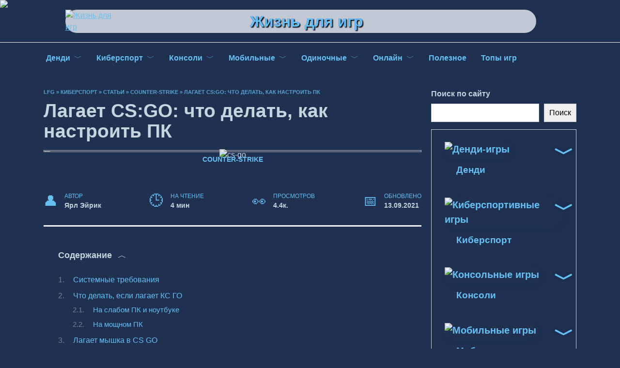

--- FILE ---
content_type: text/html; charset=UTF-8
request_url: https://lifeforgame.ru/kibersport/stati/counter-strike/lagaet.html
body_size: 21485
content:

<!doctype html>
<html lang="ru" prefix="og: http://ogp.me/ns# article: http://ogp.me/ns/article# profile: http://ogp.me/ns/profile# fb: http://ogp.me/ns/fb#">
<head>
	<meta charset="UTF-8">
	<meta name="viewport" content="width=device-width, initial-scale=1">

	<meta name='robots' content='index, follow, max-image-preview:large, max-snippet:-1, max-video-preview:-1' />
	<style>img:is([sizes="auto" i], [sizes^="auto," i]) { contain-intrinsic-size: 3000px 1500px }</style>
	<link rel='preload' as='script' href='https://lifeforgame.ru/wp-content/cache/asset-cleanup/js/body-12613d092f994a1d5c75d6f766f20c3ee4c2eb1c.js' data-wpacu-preload-js='1'>
<link rel='preload' as='script' href='https://lifeforgame.ru/wp-content/cache/asset-cleanup/js/body-e6425473fdbed163908f13ce84f4999d72a05848.js' data-wpacu-preload-js='1'>

	
	<title>Лагает КС ГО - почему и что делать, лагает мышка, настройки на ноутбуке, слабом пк, мощном пк</title>
	<meta name="description" content="Что делать, если лагает КС ГО на ноутбуке, на слабом пк, на мощном пк, на минималках. Что делать, если лагает мышка. Параметры запуска и настройка КС ГО под Widnows 10. Что делать, чтобы не лагало." />
	<link rel="canonical" href="https://lifeforgame.ru/kibersport/stati/counter-strike/lagaet.html" />
	<meta property="og:locale" content="ru_RU" />
	<meta property="og:type" content="article" />
	<meta property="og:title" content="Лагает КС ГО - почему и что делать, лагает мышка, настройки на ноутбуке, слабом пк, мощном пк" />
	<meta property="og:description" content="Что делать, если лагает КС ГО на ноутбуке, на слабом пк, на мощном пк, на минималках. Что делать, если лагает мышка. Параметры запуска и настройка КС ГО под Widnows 10. Что делать, чтобы не лагало." />
	<meta property="og:url" content="https://lifeforgame.ru/kibersport/stati/counter-strike/lagaet.html" />
	<meta property="og:site_name" content="Жизнь для игр" />
	<meta property="article:published_time" content="2018-03-16T15:26:28+00:00" />
	<meta property="article:modified_time" content="2021-09-13T08:56:37+00:00" />
	<meta property="og:image" content="https://lifeforgame.ru/wp-content/uploads/2018/03/lagaet-cs-go.jpg" />
	<meta property="og:image:width" content="740" />
	<meta property="og:image:height" content="400" />
	<meta property="og:image:type" content="image/jpeg" />
	<meta name="author" content="Ярл Эйрик" />
	<meta name="twitter:card" content="summary_large_image" />
	<meta name="twitter:label1" content="Написано автором" />
	<meta name="twitter:data1" content="Ярл Эйрик" />
	<script type="application/ld+json" class="yoast-schema-graph">{"@context":"https://schema.org","@graph":[{"@type":"Article","@id":"https://lifeforgame.ru/kibersport/stati/counter-strike/lagaet.html#article","isPartOf":{"@id":"https://lifeforgame.ru/kibersport/stati/counter-strike/lagaet.html"},"author":{"name":"Ярл Эйрик","@id":"https://lifeforgame.ru/#/schema/person/c5a7805590db5768b6c2ecc064f572e8"},"headline":"Лагает CS:GO: что делать, как настроить ПК","datePublished":"2018-03-16T15:26:28+00:00","dateModified":"2021-09-13T08:56:37+00:00","mainEntityOfPage":{"@id":"https://lifeforgame.ru/kibersport/stati/counter-strike/lagaet.html"},"wordCount":600,"commentCount":1,"publisher":{"@id":"https://lifeforgame.ru/#organization"},"image":{"@id":"https://lifeforgame.ru/kibersport/stati/counter-strike/lagaet.html#primaryimage"},"thumbnailUrl":"https://lifeforgame.ru/wp-content/uploads/2018/03/lagaet-cs-go.jpg","articleSection":["Counter-Strike"],"inLanguage":"ru-RU","potentialAction":[{"@type":"CommentAction","name":"Comment","target":["https://lifeforgame.ru/kibersport/stati/counter-strike/lagaet.html#respond"]}]},{"@type":"WebPage","@id":"https://lifeforgame.ru/kibersport/stati/counter-strike/lagaet.html","url":"https://lifeforgame.ru/kibersport/stati/counter-strike/lagaet.html","name":"Лагает КС ГО - почему и что делать, лагает мышка, настройки на ноутбуке, слабом пк, мощном пк","isPartOf":{"@id":"https://lifeforgame.ru/#website"},"primaryImageOfPage":{"@id":"https://lifeforgame.ru/kibersport/stati/counter-strike/lagaet.html#primaryimage"},"image":{"@id":"https://lifeforgame.ru/kibersport/stati/counter-strike/lagaet.html#primaryimage"},"thumbnailUrl":"https://lifeforgame.ru/wp-content/uploads/2018/03/lagaet-cs-go.jpg","datePublished":"2018-03-16T15:26:28+00:00","dateModified":"2021-09-13T08:56:37+00:00","description":"Что делать, если лагает КС ГО на ноутбуке, на слабом пк, на мощном пк, на минималках. Что делать, если лагает мышка. Параметры запуска и настройка КС ГО под Widnows 10. Что делать, чтобы не лагало.","breadcrumb":{"@id":"https://lifeforgame.ru/kibersport/stati/counter-strike/lagaet.html#breadcrumb"},"inLanguage":"ru-RU","potentialAction":[{"@type":"ReadAction","target":["https://lifeforgame.ru/kibersport/stati/counter-strike/lagaet.html"]}]},{"@type":"ImageObject","inLanguage":"ru-RU","@id":"https://lifeforgame.ru/kibersport/stati/counter-strike/lagaet.html#primaryimage","url":"https://lifeforgame.ru/wp-content/uploads/2018/03/lagaet-cs-go.jpg","contentUrl":"https://lifeforgame.ru/wp-content/uploads/2018/03/lagaet-cs-go.jpg","width":740,"height":400,"caption":"cs-go"},{"@type":"BreadcrumbList","@id":"https://lifeforgame.ru/kibersport/stati/counter-strike/lagaet.html#breadcrumb","itemListElement":[{"@type":"ListItem","position":1,"name":"LFG","item":"https://lifeforgame.ru/"},{"@type":"ListItem","position":2,"name":"Киберспорт","item":"https://lifeforgame.ru/kibersport"},{"@type":"ListItem","position":3,"name":"Статьи","item":"https://lifeforgame.ru/kibersport/stati"},{"@type":"ListItem","position":4,"name":"Counter-Strike","item":"https://lifeforgame.ru/kibersport/stati/counter-strike"},{"@type":"ListItem","position":5,"name":"Лагает CS:GO: что делать, как настроить ПК"}]},{"@type":"WebSite","@id":"https://lifeforgame.ru/#website","url":"https://lifeforgame.ru/","name":"LifeForGame – лучший игровой сайт, всё про компьютерные игры!","description":"","publisher":{"@id":"https://lifeforgame.ru/#organization"},"inLanguage":"ru-RU"},{"@type":"Organization","@id":"https://lifeforgame.ru/#organization","name":"Жизнь для игр","url":"https://lifeforgame.ru/","logo":{"@type":"ImageObject","inLanguage":"ru-RU","@id":"https://lifeforgame.ru/#/schema/logo/image/","url":"https://lifeforgame.ru/wp-content/uploads/LOGO-ver1-1.png","contentUrl":"https://lifeforgame.ru/wp-content/uploads/LOGO-ver1-1.png","width":120,"height":120,"caption":"Жизнь для игр"},"image":{"@id":"https://lifeforgame.ru/#/schema/logo/image/"}},{"@type":"Person","@id":"https://lifeforgame.ru/#/schema/person/c5a7805590db5768b6c2ecc064f572e8","name":"Ярл Эйрик"}]}</script>
	


<link rel='stylesheet' id='wpacu-combined-css-head-1' href='https://lifeforgame.ru/wp-content/cache/asset-cleanup/css/head-0f4927689ef3f703ceca70fba6a2a847c4e9ab22.css' type='text/css' media='all' />
<style id='wp-block-library-theme-inline-css' type='text/css'>
.wp-block-audio :where(figcaption){color:#555;font-size:13px;text-align:center}.is-dark-theme .wp-block-audio :where(figcaption){color:#ffffffa6}.wp-block-audio{margin:0 0 1em}.wp-block-code{border:1px solid #ccc;border-radius:4px;font-family:Menlo,Consolas,monaco,monospace;padding:.8em 1em}.wp-block-embed :where(figcaption){color:#555;font-size:13px;text-align:center}.is-dark-theme .wp-block-embed :where(figcaption){color:#ffffffa6}.wp-block-embed{margin:0 0 1em}.blocks-gallery-caption{color:#555;font-size:13px;text-align:center}.is-dark-theme .blocks-gallery-caption{color:#ffffffa6}:root :where(.wp-block-image figcaption){color:#555;font-size:13px;text-align:center}.is-dark-theme :root :where(.wp-block-image figcaption){color:#ffffffa6}.wp-block-image{margin:0 0 1em}.wp-block-pullquote{border-bottom:4px solid;border-top:4px solid;color:currentColor;margin-bottom:1.75em}.wp-block-pullquote cite,.wp-block-pullquote footer,.wp-block-pullquote__citation{color:currentColor;font-size:.8125em;font-style:normal;text-transform:uppercase}.wp-block-quote{border-left:.25em solid;margin:0 0 1.75em;padding-left:1em}.wp-block-quote cite,.wp-block-quote footer{color:currentColor;font-size:.8125em;font-style:normal;position:relative}.wp-block-quote:where(.has-text-align-right){border-left:none;border-right:.25em solid;padding-left:0;padding-right:1em}.wp-block-quote:where(.has-text-align-center){border:none;padding-left:0}.wp-block-quote.is-large,.wp-block-quote.is-style-large,.wp-block-quote:where(.is-style-plain){border:none}.wp-block-search .wp-block-search__label{font-weight:700}.wp-block-search__button{border:1px solid #ccc;padding:.375em .625em}:where(.wp-block-group.has-background){padding:1.25em 2.375em}.wp-block-separator.has-css-opacity{opacity:.4}.wp-block-separator{border:none;border-bottom:2px solid;margin-left:auto;margin-right:auto}.wp-block-separator.has-alpha-channel-opacity{opacity:1}.wp-block-separator:not(.is-style-wide):not(.is-style-dots){width:100px}.wp-block-separator.has-background:not(.is-style-dots){border-bottom:none;height:1px}.wp-block-separator.has-background:not(.is-style-wide):not(.is-style-dots){height:2px}.wp-block-table{margin:0 0 1em}.wp-block-table td,.wp-block-table th{word-break:normal}.wp-block-table :where(figcaption){color:#555;font-size:13px;text-align:center}.is-dark-theme .wp-block-table :where(figcaption){color:#ffffffa6}.wp-block-video :where(figcaption){color:#555;font-size:13px;text-align:center}.is-dark-theme .wp-block-video :where(figcaption){color:#ffffffa6}.wp-block-video{margin:0 0 1em}:root :where(.wp-block-template-part.has-background){margin-bottom:0;margin-top:0;padding:1.25em 2.375em}
</style>
<style id='classic-theme-styles-inline-css' type='text/css'>
/*! This file is auto-generated */
.wp-block-button__link{color:#fff;background-color:#32373c;border-radius:9999px;box-shadow:none;text-decoration:none;padding:calc(.667em + 2px) calc(1.333em + 2px);font-size:1.125em}.wp-block-file__button{background:#32373c;color:#fff;text-decoration:none}
</style>
<style id='global-styles-inline-css' type='text/css'>
:root{--wp--preset--aspect-ratio--square: 1;--wp--preset--aspect-ratio--4-3: 4/3;--wp--preset--aspect-ratio--3-4: 3/4;--wp--preset--aspect-ratio--3-2: 3/2;--wp--preset--aspect-ratio--2-3: 2/3;--wp--preset--aspect-ratio--16-9: 16/9;--wp--preset--aspect-ratio--9-16: 9/16;--wp--preset--color--black: #000000;--wp--preset--color--cyan-bluish-gray: #abb8c3;--wp--preset--color--white: #ffffff;--wp--preset--color--pale-pink: #f78da7;--wp--preset--color--vivid-red: #cf2e2e;--wp--preset--color--luminous-vivid-orange: #ff6900;--wp--preset--color--luminous-vivid-amber: #fcb900;--wp--preset--color--light-green-cyan: #7bdcb5;--wp--preset--color--vivid-green-cyan: #00d084;--wp--preset--color--pale-cyan-blue: #8ed1fc;--wp--preset--color--vivid-cyan-blue: #0693e3;--wp--preset--color--vivid-purple: #9b51e0;--wp--preset--gradient--vivid-cyan-blue-to-vivid-purple: linear-gradient(135deg,rgba(6,147,227,1) 0%,rgb(155,81,224) 100%);--wp--preset--gradient--light-green-cyan-to-vivid-green-cyan: linear-gradient(135deg,rgb(122,220,180) 0%,rgb(0,208,130) 100%);--wp--preset--gradient--luminous-vivid-amber-to-luminous-vivid-orange: linear-gradient(135deg,rgba(252,185,0,1) 0%,rgba(255,105,0,1) 100%);--wp--preset--gradient--luminous-vivid-orange-to-vivid-red: linear-gradient(135deg,rgba(255,105,0,1) 0%,rgb(207,46,46) 100%);--wp--preset--gradient--very-light-gray-to-cyan-bluish-gray: linear-gradient(135deg,rgb(238,238,238) 0%,rgb(169,184,195) 100%);--wp--preset--gradient--cool-to-warm-spectrum: linear-gradient(135deg,rgb(74,234,220) 0%,rgb(151,120,209) 20%,rgb(207,42,186) 40%,rgb(238,44,130) 60%,rgb(251,105,98) 80%,rgb(254,248,76) 100%);--wp--preset--gradient--blush-light-purple: linear-gradient(135deg,rgb(255,206,236) 0%,rgb(152,150,240) 100%);--wp--preset--gradient--blush-bordeaux: linear-gradient(135deg,rgb(254,205,165) 0%,rgb(254,45,45) 50%,rgb(107,0,62) 100%);--wp--preset--gradient--luminous-dusk: linear-gradient(135deg,rgb(255,203,112) 0%,rgb(199,81,192) 50%,rgb(65,88,208) 100%);--wp--preset--gradient--pale-ocean: linear-gradient(135deg,rgb(255,245,203) 0%,rgb(182,227,212) 50%,rgb(51,167,181) 100%);--wp--preset--gradient--electric-grass: linear-gradient(135deg,rgb(202,248,128) 0%,rgb(113,206,126) 100%);--wp--preset--gradient--midnight: linear-gradient(135deg,rgb(2,3,129) 0%,rgb(40,116,252) 100%);--wp--preset--font-size--small: 19.5px;--wp--preset--font-size--medium: 20px;--wp--preset--font-size--large: 36.5px;--wp--preset--font-size--x-large: 42px;--wp--preset--font-size--normal: 22px;--wp--preset--font-size--huge: 49.5px;--wp--preset--spacing--20: 0.44rem;--wp--preset--spacing--30: 0.67rem;--wp--preset--spacing--40: 1rem;--wp--preset--spacing--50: 1.5rem;--wp--preset--spacing--60: 2.25rem;--wp--preset--spacing--70: 3.38rem;--wp--preset--spacing--80: 5.06rem;--wp--preset--shadow--natural: 6px 6px 9px rgba(0, 0, 0, 0.2);--wp--preset--shadow--deep: 12px 12px 50px rgba(0, 0, 0, 0.4);--wp--preset--shadow--sharp: 6px 6px 0px rgba(0, 0, 0, 0.2);--wp--preset--shadow--outlined: 6px 6px 0px -3px rgba(255, 255, 255, 1), 6px 6px rgba(0, 0, 0, 1);--wp--preset--shadow--crisp: 6px 6px 0px rgba(0, 0, 0, 1);}:where(.is-layout-flex){gap: 0.5em;}:where(.is-layout-grid){gap: 0.5em;}body .is-layout-flex{display: flex;}.is-layout-flex{flex-wrap: wrap;align-items: center;}.is-layout-flex > :is(*, div){margin: 0;}body .is-layout-grid{display: grid;}.is-layout-grid > :is(*, div){margin: 0;}:where(.wp-block-columns.is-layout-flex){gap: 2em;}:where(.wp-block-columns.is-layout-grid){gap: 2em;}:where(.wp-block-post-template.is-layout-flex){gap: 1.25em;}:where(.wp-block-post-template.is-layout-grid){gap: 1.25em;}.has-black-color{color: var(--wp--preset--color--black) !important;}.has-cyan-bluish-gray-color{color: var(--wp--preset--color--cyan-bluish-gray) !important;}.has-white-color{color: var(--wp--preset--color--white) !important;}.has-pale-pink-color{color: var(--wp--preset--color--pale-pink) !important;}.has-vivid-red-color{color: var(--wp--preset--color--vivid-red) !important;}.has-luminous-vivid-orange-color{color: var(--wp--preset--color--luminous-vivid-orange) !important;}.has-luminous-vivid-amber-color{color: var(--wp--preset--color--luminous-vivid-amber) !important;}.has-light-green-cyan-color{color: var(--wp--preset--color--light-green-cyan) !important;}.has-vivid-green-cyan-color{color: var(--wp--preset--color--vivid-green-cyan) !important;}.has-pale-cyan-blue-color{color: var(--wp--preset--color--pale-cyan-blue) !important;}.has-vivid-cyan-blue-color{color: var(--wp--preset--color--vivid-cyan-blue) !important;}.has-vivid-purple-color{color: var(--wp--preset--color--vivid-purple) !important;}.has-black-background-color{background-color: var(--wp--preset--color--black) !important;}.has-cyan-bluish-gray-background-color{background-color: var(--wp--preset--color--cyan-bluish-gray) !important;}.has-white-background-color{background-color: var(--wp--preset--color--white) !important;}.has-pale-pink-background-color{background-color: var(--wp--preset--color--pale-pink) !important;}.has-vivid-red-background-color{background-color: var(--wp--preset--color--vivid-red) !important;}.has-luminous-vivid-orange-background-color{background-color: var(--wp--preset--color--luminous-vivid-orange) !important;}.has-luminous-vivid-amber-background-color{background-color: var(--wp--preset--color--luminous-vivid-amber) !important;}.has-light-green-cyan-background-color{background-color: var(--wp--preset--color--light-green-cyan) !important;}.has-vivid-green-cyan-background-color{background-color: var(--wp--preset--color--vivid-green-cyan) !important;}.has-pale-cyan-blue-background-color{background-color: var(--wp--preset--color--pale-cyan-blue) !important;}.has-vivid-cyan-blue-background-color{background-color: var(--wp--preset--color--vivid-cyan-blue) !important;}.has-vivid-purple-background-color{background-color: var(--wp--preset--color--vivid-purple) !important;}.has-black-border-color{border-color: var(--wp--preset--color--black) !important;}.has-cyan-bluish-gray-border-color{border-color: var(--wp--preset--color--cyan-bluish-gray) !important;}.has-white-border-color{border-color: var(--wp--preset--color--white) !important;}.has-pale-pink-border-color{border-color: var(--wp--preset--color--pale-pink) !important;}.has-vivid-red-border-color{border-color: var(--wp--preset--color--vivid-red) !important;}.has-luminous-vivid-orange-border-color{border-color: var(--wp--preset--color--luminous-vivid-orange) !important;}.has-luminous-vivid-amber-border-color{border-color: var(--wp--preset--color--luminous-vivid-amber) !important;}.has-light-green-cyan-border-color{border-color: var(--wp--preset--color--light-green-cyan) !important;}.has-vivid-green-cyan-border-color{border-color: var(--wp--preset--color--vivid-green-cyan) !important;}.has-pale-cyan-blue-border-color{border-color: var(--wp--preset--color--pale-cyan-blue) !important;}.has-vivid-cyan-blue-border-color{border-color: var(--wp--preset--color--vivid-cyan-blue) !important;}.has-vivid-purple-border-color{border-color: var(--wp--preset--color--vivid-purple) !important;}.has-vivid-cyan-blue-to-vivid-purple-gradient-background{background: var(--wp--preset--gradient--vivid-cyan-blue-to-vivid-purple) !important;}.has-light-green-cyan-to-vivid-green-cyan-gradient-background{background: var(--wp--preset--gradient--light-green-cyan-to-vivid-green-cyan) !important;}.has-luminous-vivid-amber-to-luminous-vivid-orange-gradient-background{background: var(--wp--preset--gradient--luminous-vivid-amber-to-luminous-vivid-orange) !important;}.has-luminous-vivid-orange-to-vivid-red-gradient-background{background: var(--wp--preset--gradient--luminous-vivid-orange-to-vivid-red) !important;}.has-very-light-gray-to-cyan-bluish-gray-gradient-background{background: var(--wp--preset--gradient--very-light-gray-to-cyan-bluish-gray) !important;}.has-cool-to-warm-spectrum-gradient-background{background: var(--wp--preset--gradient--cool-to-warm-spectrum) !important;}.has-blush-light-purple-gradient-background{background: var(--wp--preset--gradient--blush-light-purple) !important;}.has-blush-bordeaux-gradient-background{background: var(--wp--preset--gradient--blush-bordeaux) !important;}.has-luminous-dusk-gradient-background{background: var(--wp--preset--gradient--luminous-dusk) !important;}.has-pale-ocean-gradient-background{background: var(--wp--preset--gradient--pale-ocean) !important;}.has-electric-grass-gradient-background{background: var(--wp--preset--gradient--electric-grass) !important;}.has-midnight-gradient-background{background: var(--wp--preset--gradient--midnight) !important;}.has-small-font-size{font-size: var(--wp--preset--font-size--small) !important;}.has-medium-font-size{font-size: var(--wp--preset--font-size--medium) !important;}.has-large-font-size{font-size: var(--wp--preset--font-size--large) !important;}.has-x-large-font-size{font-size: var(--wp--preset--font-size--x-large) !important;}
:where(.wp-block-post-template.is-layout-flex){gap: 1.25em;}:where(.wp-block-post-template.is-layout-grid){gap: 1.25em;}
:where(.wp-block-columns.is-layout-flex){gap: 2em;}:where(.wp-block-columns.is-layout-grid){gap: 2em;}
:root :where(.wp-block-pullquote){font-size: 1.5em;line-height: 1.6;}
</style>
<style  type='text/css'  data-wpacu-inline-css-file='1'>
/*!/wp-content/plugins/contact-form-7/includes/css/styles.css*/.wpcf7 .screen-reader-response{position:absolute;overflow:hidden;clip:rect(1px,1px,1px,1px);clip-path:inset(50%);height:1px;width:1px;margin:-1px;padding:0;border:0;word-wrap:normal!important}.wpcf7 .hidden-fields-container{display:none}.wpcf7 form .wpcf7-response-output{margin:2em .5em 1em;padding:.2em 1em;border:2px solid #00a0d2}.wpcf7 form.init .wpcf7-response-output,.wpcf7 form.resetting .wpcf7-response-output,.wpcf7 form.submitting .wpcf7-response-output{display:none}.wpcf7 form.sent .wpcf7-response-output{border-color:#46b450}.wpcf7 form.failed .wpcf7-response-output,.wpcf7 form.aborted .wpcf7-response-output{border-color:#dc3232}.wpcf7 form.spam .wpcf7-response-output{border-color:#f56e28}.wpcf7 form.invalid .wpcf7-response-output,.wpcf7 form.unaccepted .wpcf7-response-output,.wpcf7 form.payment-required .wpcf7-response-output{border-color:#ffb900}.wpcf7-form-control-wrap{position:relative}.wpcf7-not-valid-tip{color:#dc3232;font-size:1em;font-weight:400;display:block}.use-floating-validation-tip .wpcf7-not-valid-tip{position:relative;top:-2ex;left:1em;z-index:100;border:1px solid #dc3232;background:#fff;padding:.2em .8em;width:24em}.wpcf7-list-item{display:inline-block;margin:0 0 0 1em}.wpcf7-list-item-label::before,.wpcf7-list-item-label::after{content:" "}.wpcf7-spinner{visibility:hidden;display:inline-block;background-color:#23282d;opacity:.75;width:24px;height:24px;border:none;border-radius:100%;padding:0;margin:0 24px;position:relative}form.submitting .wpcf7-spinner{visibility:visible}.wpcf7-spinner::before{content:'';position:absolute;background-color:#fbfbfc;top:4px;left:4px;width:6px;height:6px;border:none;border-radius:100%;transform-origin:8px 8px;animation-name:spin;animation-duration:1000ms;animation-timing-function:linear;animation-iteration-count:infinite}@media (prefers-reduced-motion:reduce){.wpcf7-spinner::before{animation-name:blink;animation-duration:2000ms}}@keyframes spin{from{transform:rotate(0deg)}to{transform:rotate(360deg)}}@keyframes blink{from{opacity:0}50%{opacity:1}to{opacity:0}}.wpcf7 [inert]{opacity:.5}.wpcf7 input[type="file"]{cursor:pointer}.wpcf7 input[type="file"]:disabled{cursor:default}.wpcf7 .wpcf7-submit:disabled{cursor:not-allowed}.wpcf7 input[type="url"],.wpcf7 input[type="email"],.wpcf7 input[type="tel"]{direction:ltr}.wpcf7-reflection>output{display:list-item;list-style:none}.wpcf7-reflection>output[hidden]{display:none}
</style>
<style  type='text/css' media='1' data-wpacu-inline-css-file='1'>
/*!/wp-content/plugins/ds-cf7-math-captcha/assets/css/style.css*/#dscf7_refresh_captcha{display:inline-block}
</style>



<style  type='text/css'  data-wpacu-inline-css-file='1'>
.stb-container{-webkit-box-sizing:border-box;box-sizing:border-box;display:-ms-flexbox;display:flex;overflow:hidden}.stb-container .stb-caption{-ms-flex-order:1;display:-ms-flexbox;display:flex;-ms-flex-direction:column;flex-direction:column;order:1}.stb-container .stb-caption .stb-logo{-ms-flex-align:center;-ms-flex-pack:center;-ms-flex-order:1;align-items:center;display:-ms-flexbox;display:flex;height:60px;justify-content:center;order:1;width:60px}.stb-container .stb-caption .stb-logo .stb-logo__image{height:50px;width:50px}.stb-container .stb-caption .stb-caption-content{-ms-flex-order:2;display:none;order:2}.stb-container .stb-caption .stb-tool{-ms-flex-order:3;display:none;order:3}.stb-container .stb-content{-ms-flex-order:2;order:2;width:100%}.stb-container .stb-content p:first-child{-webkit-margin-before:0;margin-block-start:0}.stb-container .stb-content p:last-child{-webkit-margin-after:0;margin-block-end:0}.stb-container.stb-image-small .stb-caption .stb-logo{height:30px;width:30px}.stb-container.stb-image-small .stb-caption .stb-logo .stb-logo__image{height:25px;width:25px}.stb-container.stb-image-none .stb-caption{display:none}.stb-container.stb-caption-box{-ms-flex-direction:column;flex-direction:column}.stb-container.stb-caption-box .stb-caption{-ms-flex-align:center;align-items:center;display:-ms-flexbox;display:flex;-ms-flex-direction:row;flex-direction:row;padding:0 3px}.stb-container.stb-caption-box .stb-caption .stb-logo{-ms-flex-align:center;-ms-flex-pack:center;-ms-flex-order:1;align-items:center;display:-ms-flexbox;display:flex;height:27px;justify-content:center;order:1;width:27px}.stb-container.stb-caption-box .stb-caption .stb-logo .stb-logo__image{height:25px;width:25px}.stb-container.stb-caption-box .stb-caption .stb-caption-content{-ms-flex-order:2;display:inherit;order:2;padding:0 3px;width:100%}.stb-container.stb-caption-box .stb-caption .stb-tool{-ms-flex-order:3;cursor:pointer;display:inherit;height:27px;justify-self:flex-end;order:3;width:27px}.stb-container.stb-caption-box .stb-content{overflow:hidden;-webkit-transition:all .3s linear;-o-transition:all .3s linear;transition:all .3s linear;width:100%;will-change:transform}.stb-container.stb-caption-box .stb-content p:first-child{-webkit-margin-before:0;margin-block-start:0}.stb-container.stb-caption-box .stb-content p:last-child{-webkit-margin-after:0;margin-block-end:0}.stb-container.stb-caption-box.stb-fixed .stb-caption .stb-tool{display:none}.stb-container.stb-caption-box.stb-collapsed .stb-content{font-size:0;line-height:unset}.stb-container.stb-caption-box.stb-collapsed .stb-content p{line-height:unset}.stb-container.stb-caption-box.stb-collapsed .stb-content img{height:0;width:0}.stb-container.stb-widget{-webkit-box-shadow:none;box-shadow:none;margin-left:0;margin-right:0}
</style>
<style id='stbCoreCSS-inline-css' type='text/css'>
.stb-container {border-radius: 5px;-webkit-box-shadow: 0px 0px 15px #555555;box-shadow: 0px 0px 15px #555555;margin: 10px 10px 10px 10px}.stb-container.stb-widget {margin-left: 0;margin-right: 0;box-shadow: none}.stb-container .stb-caption .stb-caption-content {font-size: 15px;font-family: Impact, Verdana, Helvetica, Arial, sans-serif}.stb-container .stb-caption .stb-tool {background-color: transparent;background-image: url([data-uri]);background-position: 50%;background-repeat: no-repeat}.stb-container .stb-content {padding: 10px;font-size: unset;font-family: unset;text-shadow: unset}.stb-container.stb-collapsed .stb-caption .stb-tool {background-image: url([data-uri])}.stb-container.stb-collapsed .stb-content {padding-bottom: 0;padding-top: 0}.stb-container.stb-no-caption, .stb-container.stb-no-caption.stb-ltr {direction: ltr}.stb-container.stb-no-caption:not(.stb-caption-box) .stb-content,.stb-container.stb-no-caption.stb-ltr:not(.stb-caption-box) .stb-content {padding: 10px 10px 10px 0}.stb-container.stb-no-caption.stb-rtl {direction: rtl}.stb-container.stb-no-caption.stb-rtl:not(.stb-caption-box) .stb-content {padding: 10px 0 10px 10px}
.stb-container.stb-style-alert {color: #000000;border: 1px solid #FF4F4A;background-image: -webkit-gradient(linear, left top, left bottom, color-stop(30%, #fDCBC9), color-stop(90%, #FB7D78));background-image: -o-linear-gradient(top, #fDCBC9 30%, #FB7D78 90%);background-image: linear-gradient(180deg, #fDCBC9 30%, #FB7D78 90%);}.stb-container.stb-style-alert .stb-caption {color: #FFFFFF;background-image: -webkit-gradient(linear, left top, left bottom, color-stop(30%, #1D1A1A), color-stop(90%, #504848));background-image: -o-linear-gradient(top, #1D1A1A 30%, #504848 90%);background-image: linear-gradient(180deg, #1D1A1A 30%, #504848 90%);}.stb-container.stb-style-alert.stb-no-caption:not(.stb-caption-box) .stb-caption {background-image: -webkit-gradient(linear, left top, left bottom, color-stop(30%, #fDCBC9), color-stop(90%, #FB7D78));background-image: -o-linear-gradient(top, #fDCBC9 30%, #FB7D78 90%);background-image: linear-gradient(180deg, #fDCBC9 30%, #FB7D78 90%);}.stb-container.stb-style-black {color: #FFFFFF;border: 1px solid #6E6E6E;background-image: -webkit-gradient(linear, left top, left bottom, color-stop(30%, #3B3B3B), color-stop(90%, #000000));background-image: -o-linear-gradient(top, #3B3B3B 30%, #000000 90%);background-image: linear-gradient(180deg, #3B3B3B 30%, #000000 90%);}.stb-container.stb-style-black .stb-caption {color: #FFFFFF;background-image: -webkit-gradient(linear, left top, left bottom, color-stop(30%, #4B4747), color-stop(90%, #141414));background-image: -o-linear-gradient(top, #4B4747 30%, #141414 90%);background-image: linear-gradient(180deg, #4B4747 30%, #141414 90%);}.stb-container.stb-style-black.stb-no-caption:not(.stb-caption-box) .stb-caption {background-image: -webkit-gradient(linear, left top, left bottom, color-stop(30%, #3B3B3B), color-stop(90%, #000000));background-image: -o-linear-gradient(top, #3B3B3B 30%, #000000 90%);background-image: linear-gradient(180deg, #3B3B3B 30%, #000000 90%);}.stb-container.stb-style-custom {color: #000000;border: 1px solid #F844EE;background-image: -webkit-gradient(linear, left top, left bottom, color-stop(30%, #F7CDF5), color-stop(90%, #F77DF1));background-image: -o-linear-gradient(top, #F7CDF5 30%, #F77DF1 90%);background-image: linear-gradient(180deg, #F7CDF5 30%, #F77DF1 90%);}.stb-container.stb-style-custom .stb-caption {color: #FFFFFF;background-image: -webkit-gradient(linear, left top, left bottom, color-stop(30%, #1D1A1A), color-stop(90%, #504848));background-image: -o-linear-gradient(top, #1D1A1A 30%, #504848 90%);background-image: linear-gradient(180deg, #1D1A1A 30%, #504848 90%);}.stb-container.stb-style-custom.stb-no-caption:not(.stb-caption-box) .stb-caption {background-image: -webkit-gradient(linear, left top, left bottom, color-stop(30%, #F7CDF5), color-stop(90%, #F77DF1));background-image: -o-linear-gradient(top, #F7CDF5 30%, #F77DF1 90%);background-image: linear-gradient(180deg, #F7CDF5 30%, #F77DF1 90%);}.stb-container.stb-style-download {color: #000000;border: 1px solid #65ADFE;background-image: -webkit-gradient(linear, left top, left bottom, color-stop(30%, #78C0F7), color-stop(90%, #2E7CB9));background-image: -o-linear-gradient(top, #78C0F7 30%, #2E7CB9 90%);background-image: linear-gradient(180deg, #78C0F7 30%, #2E7CB9 90%);}.stb-container.stb-style-download .stb-caption {color: #FFFFFF;background-image: -webkit-gradient(linear, left top, left bottom, color-stop(30%, #1D1A1A), color-stop(90%, #504848));background-image: -o-linear-gradient(top, #1D1A1A 30%, #504848 90%);background-image: linear-gradient(180deg, #1D1A1A 30%, #504848 90%);}.stb-container.stb-style-download.stb-no-caption:not(.stb-caption-box) .stb-caption {background-image: -webkit-gradient(linear, left top, left bottom, color-stop(30%, #78C0F7), color-stop(90%, #2E7CB9));background-image: -o-linear-gradient(top, #78C0F7 30%, #2E7CB9 90%);background-image: linear-gradient(180deg, #78C0F7 30%, #2E7CB9 90%);}.stb-container.stb-style-grey {color: #000000;border: 1px solid #BBBBBB;background-image: -webkit-gradient(linear, left top, left bottom, color-stop(30%, #E3E3E3), color-stop(90%, #ABABAB));background-image: -o-linear-gradient(top, #E3E3E3 30%, #ABABAB 90%);background-image: linear-gradient(180deg, #E3E3E3 30%, #ABABAB 90%);}.stb-container.stb-style-grey .stb-caption {color: #FFFFFF;background-image: -webkit-gradient(linear, left top, left bottom, color-stop(30%, #B5B5B5), color-stop(90%, #6E6E6E));background-image: -o-linear-gradient(top, #B5B5B5 30%, #6E6E6E 90%);background-image: linear-gradient(180deg, #B5B5B5 30%, #6E6E6E 90%);}.stb-container.stb-style-grey.stb-no-caption:not(.stb-caption-box) .stb-caption {background-image: -webkit-gradient(linear, left top, left bottom, color-stop(30%, #E3E3E3), color-stop(90%, #ABABAB));background-image: -o-linear-gradient(top, #E3E3E3 30%, #ABABAB 90%);background-image: linear-gradient(180deg, #E3E3E3 30%, #ABABAB 90%);}.stb-container.stb-style-info {color: #000000;border: 1px solid #7AD975;background-image: -webkit-gradient(linear, left top, left bottom, color-stop(30%, #A1EA94), color-stop(90%, #79B06E));background-image: -o-linear-gradient(top, #A1EA94 30%, #79B06E 90%);background-image: linear-gradient(180deg, #A1EA94 30%, #79B06E 90%);}.stb-container.stb-style-info .stb-caption {color: #FFFFFF;background-image: -webkit-gradient(linear, left top, left bottom, color-stop(30%, #1D1A1A), color-stop(90%, #504848));background-image: -o-linear-gradient(top, #1D1A1A 30%, #504848 90%);background-image: linear-gradient(180deg, #1D1A1A 30%, #504848 90%);}.stb-container.stb-style-info.stb-no-caption:not(.stb-caption-box) .stb-caption {background-image: -webkit-gradient(linear, left top, left bottom, color-stop(30%, #A1EA94), color-stop(90%, #79B06E));background-image: -o-linear-gradient(top, #A1EA94 30%, #79B06E 90%);background-image: linear-gradient(180deg, #A1EA94 30%, #79B06E 90%);}.stb-container.stb-style-warning {color: #000000;border: 1px solid #FE9A05;background-image: -webkit-gradient(linear, left top, left bottom, color-stop(30%, #F8FC91), color-stop(90%, #F0D208));background-image: -o-linear-gradient(top, #F8FC91 30%, #F0D208 90%);background-image: linear-gradient(180deg, #F8FC91 30%, #F0D208 90%);}.stb-container.stb-style-warning .stb-caption {color: #FFFFFF;background-image: -webkit-gradient(linear, left top, left bottom, color-stop(30%, #1D1A1A), color-stop(90%, #504848));background-image: -o-linear-gradient(top, #1D1A1A 30%, #504848 90%);background-image: linear-gradient(180deg, #1D1A1A 30%, #504848 90%);}.stb-container.stb-style-warning.stb-no-caption:not(.stb-caption-box) .stb-caption {background-image: -webkit-gradient(linear, left top, left bottom, color-stop(30%, #F8FC91), color-stop(90%, #F0D208));background-image: -o-linear-gradient(top, #F8FC91 30%, #F0D208 90%);background-image: linear-gradient(180deg, #F8FC91 30%, #F0D208 90%);}
</style>


<link rel="preload" href="https://lifeforgame.ru/wp-content/themes/reboot/assets/fonts/wpshop-core.ttf" as="font" crossorigin><link rel="preload" href="https://lifeforgame.ru/wp-content/uploads/2018/03/lagaet-cs-go.jpg" as="image" crossorigin>
    <style>.scrolltop:before{content:"\21d1"}body{color:#c6d4df}body{background-color:#1f3051}.entry-content a:not(.wp-block-button__link), .entry-content a:not(.wp-block-button__link):visited, .spanlink, .comment-reply-link, .pseudo-link, .widget_calendar a, .widget_recent_comments a, .child-categories ul li a{color:#66c0f4}.child-categories ul li a{border-color:#66c0f4}a:hover, a:focus, a:active, .spanlink:hover, .entry-content a:not(.wp-block-button__link):hover, .entry-content a:not(.wp-block-button__link):focus, .entry-content a:not(.wp-block-button__link):active, .top-menu ul li>span:hover, .main-navigation ul li a:hover, .main-navigation ul li span:hover, .footer-navigation ul li a:hover, .footer-navigation ul li span:hover, .comment-reply-link:hover, .pseudo-link:hover, .child-categories ul li a:hover{color:#c7d5e0}.top-menu>ul>li>a:before, .top-menu>ul>li>span:before{background:#c7d5e0}.child-categories ul li a:hover, .post-box--no-thumb a:hover{border-color:#c7d5e0}.post-box--card:hover{box-shadow: inset 0 0 0 1px #c7d5e0}.post-box--card:hover{-webkit-box-shadow: inset 0 0 0 1px #c7d5e0}@media (min-width: 768px){body.custom-background{background-attachment: fixed}}.site-header, .site-header a, .site-header .pseudo-link{color:#b8b6b4}.humburger span, .top-menu>ul>li>a:before, .top-menu>ul>li>span:before{background:#b8b6b4}.site-header{background-color:#1f3051}@media (min-width: 992px){.top-menu ul li .sub-menu{background-color:#1f3051}}.site-title, .site-title a{color:#000000}.site-description{color:#000000}@media (min-width: 768px){.site-header{background-repeat:repeat-x}}@media (min-width: 768px){.site-header{background-position:center top}}.main-navigation, .footer-navigation, .footer-navigation .removed-link, .main-navigation .removed-link, .main-navigation ul li>a, .footer-navigation ul li>a{color:#c6d4df}.main-navigation, .main-navigation ul li .sub-menu li, .main-navigation ul li.menu-item-has-children:before, .footer-navigation, .footer-navigation ul li .sub-menu li, .footer-navigation ul li.menu-item-has-children:before{background-color:#1f3051}.site-footer, .site-footer a, .site-footer .pseudo-link{color:#b8b6b4}.site-footer{background-color:#1f3051}.site-logotype{max-width:100px}</style>
		<style type="text/css" id="wp-custom-css">
			.frame-2 {display: none;}
.entry-content figcaption {
max-width: 100%;
font-size: 0.75em;
color: #fff;
text-align: center;
}
.post-card:not(.post-card--small) .post-card__category {
	padding:0;
	background:none;
	position:relative;
	font-size: .9em;
    font-weight: bold;
	}
.post-card--vertical .post-card__category, .post-card--horizontal .post-card__category {
	left:0;
	top:-8px;
		bottom:0;
}
.post-card__thumbnail {
			text-align: center;
}
.post-card__category {
	z-index: 10;
}
.cate_pic {
		z-index: 1;
	position: absolute;
	right: 0;
	width: 100%;
	margin-top: -1.5%;
}
.mainp_link {
	    text-decoration: none;
    font-size: 22px;
    font-weight: bold;
    color: white;
}
.cate2_pic {
	position: absolute;
    left: 0;
    width: 100%;
    margin-top: -4.5%;
	    height: 15%;
}
.post-card__category {
	    font-size: 22px;
    font-weight: bold;
    width: 100%;
}
.little_category {
	    position: absolute;
    margin-left: auto;
    margin-right: auto;
    width: 100%;
}
.post-card--vertical .post-card__category, .post-card--horizontal .post-card__category {
	top: 0 !important;
}
.widget-area .widget_nav_menu .menu-item-has-children {
	font-size: 20px;
    font-weight: 700;
}
.side_rand_links_one {
	margin: 5% 0 5% 0;
    text-align: center;
    box-shadow: 0 0 20px #c7d5e0;
    border-radius: 10%;
}
#sid-med-pic {
	border-radius: 10% 10% 0% 0%;
	width:100%;
}
.sid-med-text {
	font-size: 20px;
	color: #66c0f4;
	text-align: center;
	font-weight: bold;
	
}
.side_rand_links_text {
padding: 0 10% 0 10%;
    text-align: center;
    width: 100%;
    display: block;
}
.widget {
	margin-bottom: 5% !important;
}
.footer-navigation ul li.menu-item-has-children:after, .main-navigation ul li.menu-item-has-children:after {
	background: none;
    color: #66c0f4;
    margin-top: 2%;
    font-weight: 700;
    font-size: 40px;
    right: -4%;
}
.main-navigation ul li .sub-menu li {
	    font-weight: 700;
    font-size: 20px;
}		</style>
		    <link rel="icon" href="/favicon.ico" type="image/x-icon">
</head>

<body class="post-template-default single single-post postid-55 single-format-standard wp-embed-responsive sidebar-right">
<script data-wpacu-to-be-preloaded-basic='1' type='text/javascript' id='wpacu-combined-js-body-group-1' src='https://lifeforgame.ru/wp-content/cache/asset-cleanup/js/body-12613d092f994a1d5c75d6f766f20c3ee4c2eb1c.js'></script>



<div id="page" class="site">
    <a class="skip-link screen-reader-text" href="#content">Перейти к содержанию</a>

    <div class="search-screen-overlay js-search-screen-overlay"></div>
    <div class="search-screen js-search-screen">
        
<form role="search" method="get" class="search-form" action="https://lifeforgame.ru/">
    <label>
        <span class="screen-reader-text">Search for:</span>
        <input type="search" class="search-field" placeholder="Поиск…" value="" name="s">
    </label>
    <button type="submit" class="search-submit"></button>
</form>    </div>

    

<header id="masthead" style="position: relative; overflow: hidden;" class="site-header full" itemscope itemtype="http://schema.org/WPHeader">
    <img src="/wp-content/uploads/up-top.webp" style="position: absolute; top: 0; overflow: hidden; width: 100%;" decoding="async">
    <div class="site-header-inner fixed">

        <div class="humburger js-humburger"><span></span><span></span><span></span></div>

        
<div class="site-branding">

    <div class="site-logotype"><a href="https://lifeforgame.ru/"><img src="https://lifeforgame.ru/wp-content/uploads/LOGO-ver1.png" width="120" height="120" alt="Жизнь для игр"></a></div><div class="site-branding__body"><div class="site-title"><a href="https://lifeforgame.ru/">Жизнь для игр</a></div></div></div>
    </div>
</header>


    
    
    <nav id="site-navigation" class="main-navigation fixed" itemscope itemtype="http://schema.org/SiteNavigationElement">
        <div class="main-navigation-inner full">
            <div class="menu-verhnee-menyu-container"><ul id="header_menu" class="menu"><li id="menu-item-154324" class="menu-item menu-item-type-custom menu-item-object-custom menu-item-has-children menu-item-154324"><a href="https://lifeforgame.ru/dendy"><img class="up-menu-pic" src="/wp-content/menu/dendy.webp" alt="Денди-игры"> <span class="menu-text-up">Денди</span></a>
<ul class="sub-menu">
	<li id="menu-item-157659" class="menu-item menu-item-type-taxonomy menu-item-object-category menu-item-157659"><a href="https://lifeforgame.ru/dendy/top-25">Top-25</a></li>
</ul>
</li>
<li id="menu-item-533" class="menu-item menu-item-type-taxonomy menu-item-object-category current-post-ancestor menu-item-has-children menu-item-533"><a href="https://lifeforgame.ru/kibersport"><img class="up-menu-pic" src="/wp-content/menu/kiber.webp" alt="Киберспортивные игры"> <span class="menu-text-up">Киберспорт</span></a>
<ul class="sub-menu">
	<li id="menu-item-534" class="menu-item menu-item-type-taxonomy menu-item-object-category menu-item-534"><a href="https://lifeforgame.ru/kibersport/gajdy">Гайды</a></li>
	<li id="menu-item-539" class="menu-item menu-item-type-taxonomy menu-item-object-category current-post-ancestor menu-item-has-children menu-item-539"><a href="https://lifeforgame.ru/kibersport/stati">Статьи</a>
	<ul class="sub-menu">
		<li id="menu-item-540" class="menu-item menu-item-type-taxonomy menu-item-object-category current-post-ancestor current-menu-parent current-post-parent menu-item-540"><a href="https://lifeforgame.ru/kibersport/stati/counter-strike">Counter-Strike</a></li>
		<li id="menu-item-541" class="menu-item menu-item-type-taxonomy menu-item-object-category menu-item-541"><a href="https://lifeforgame.ru/kibersport/stati/dota">Dota</a></li>
		<li id="menu-item-542" class="menu-item menu-item-type-taxonomy menu-item-object-category menu-item-542"><a href="https://lifeforgame.ru/kibersport/stati/world-of-tanks">World of Tanks</a></li>
	</ul>
</li>
</ul>
</li>
<li id="menu-item-157676" class="menu-item menu-item-type-taxonomy menu-item-object-category menu-item-has-children menu-item-157676"><a href="https://lifeforgame.ru/konsoli"><img class="up-menu-pic" src="/wp-content/menu/konsol.webp" alt="Консольные игры"> <span class="menu-text-up">Консоли</span></a>
<ul class="sub-menu">
	<li id="menu-item-642" class="menu-item menu-item-type-taxonomy menu-item-object-category menu-item-642"><a href="https://lifeforgame.ru/konsoli/novosti-k">Новости</a></li>
	<li id="menu-item-646" class="menu-item menu-item-type-taxonomy menu-item-object-category menu-item-646"><a href="https://lifeforgame.ru/konsoli/obzory-k">Обзоры</a></li>
	<li id="menu-item-647" class="menu-item menu-item-type-taxonomy menu-item-object-category menu-item-647"><a href="https://lifeforgame.ru/konsoli/prohozhdeniya-k">Прохождения</a></li>
</ul>
</li>
<li id="menu-item-157677" class="menu-item menu-item-type-taxonomy menu-item-object-category menu-item-has-children menu-item-157677"><a href="https://lifeforgame.ru/mobilnye"><img class="up-menu-pic" src="/wp-content/menu/mobile.webp" alt="Мобильные игры"> <span class="menu-text-up">Мобильные</span></a>
<ul class="sub-menu">
	<li id="menu-item-623" class="menu-item menu-item-type-taxonomy menu-item-object-category menu-item-623"><a href="https://lifeforgame.ru/mobilnye/stati-m">Статьи</a></li>
</ul>
</li>
<li id="menu-item-547" class="menu-item menu-item-type-taxonomy menu-item-object-category menu-item-has-children menu-item-547"><a href="https://lifeforgame.ru/odinochnye-pk"><img class="up-menu-pic" src="/wp-content/menu/odin.webp" alt="Одиночные игры"> <span class="menu-text-up">Одиночные</span></a>
<ul class="sub-menu">
	<li id="menu-item-624" class="menu-item menu-item-type-taxonomy menu-item-object-category menu-item-624"><a href="https://lifeforgame.ru/odinochnye-pk/gajdy-odinochnye">Гайды</a></li>
	<li id="menu-item-627" class="menu-item menu-item-type-taxonomy menu-item-object-category menu-item-627"><a href="https://lifeforgame.ru/odinochnye-pk/prohozhdenia">Прохождения</a></li>
	<li id="menu-item-626" class="menu-item menu-item-type-taxonomy menu-item-object-category menu-item-626"><a href="https://lifeforgame.ru/odinochnye-pk/obzory-odinochnye">Обзоры</a></li>
	<li id="menu-item-629" class="menu-item menu-item-type-taxonomy menu-item-object-category menu-item-629"><a href="https://lifeforgame.ru/odinochnye-pk/stati-odinochnye">Статьи</a></li>
	<li id="menu-item-630" class="menu-item menu-item-type-taxonomy menu-item-object-category menu-item-630"><a href="https://lifeforgame.ru/odinochnye-pk/chity-odinochnye">Читы для ПК игр</a></li>
</ul>
</li>
<li id="menu-item-548" class="menu-item menu-item-type-taxonomy menu-item-object-category menu-item-has-children menu-item-548"><a href="https://lifeforgame.ru/online-pc"><img class="up-menu-pic" src="/wp-content/menu/online.webp" alt="Онлайн-игры"> <span class="menu-text-up">Онлайн</span></a>
<ul class="sub-menu">
	<li id="menu-item-631" class="menu-item menu-item-type-taxonomy menu-item-object-category menu-item-631"><a href="https://lifeforgame.ru/online-pc/gajdy-online">Гайды</a></li>
	<li id="menu-item-633" class="menu-item menu-item-type-taxonomy menu-item-object-category menu-item-633"><a href="https://lifeforgame.ru/online-pc/obzory-online">Обзоры</a></li>
	<li id="menu-item-634" class="menu-item menu-item-type-taxonomy menu-item-object-category menu-item-634"><a href="https://lifeforgame.ru/online-pc/prohozhdeniya-online">Прохождения</a></li>
	<li id="menu-item-635" class="menu-item menu-item-type-taxonomy menu-item-object-category menu-item-635"><a href="https://lifeforgame.ru/online-pc/statistika-online">Статистика</a></li>
	<li id="menu-item-636" class="menu-item menu-item-type-taxonomy menu-item-object-category menu-item-636"><a href="https://lifeforgame.ru/online-pc/stati-online">Статьи</a></li>
	<li id="menu-item-637" class="menu-item menu-item-type-taxonomy menu-item-object-category menu-item-637"><a href="https://lifeforgame.ru/online-pc/chity-online">Читы для онлайн игр</a></li>
</ul>
</li>
<li id="menu-item-140011" class="menu-item menu-item-type-taxonomy menu-item-object-category menu-item-140011"><a href="https://lifeforgame.ru/poleznoe"><img class="up-menu-pic" src="/wp-content/menu/dice.webp" alt="Полезное для игр"> <span class="menu-text-up">Полезное</span></a></li>
<li id="menu-item-550" class="menu-item menu-item-type-taxonomy menu-item-object-category menu-item-550"><a href="https://lifeforgame.ru/rejting"><img class="up-menu-pic" src="/wp-content/menu/rating.webp" alt="Топ-подборки игр"> <span class="menu-text-up">Топы игр</span></a></li>
</ul></div>        </div>
    </nav>

    

    <div class="mobile-menu-placeholder js-mobile-menu-placeholder"></div>
    
	
    <div id="content" class="site-content fixed">

        
        <div class="site-content-inner">
            

    
        
        <div id="primary" class="content-area" itemscope itemtype="http://schema.org/Article">
            <main id="main" class="site-main article-card">

                
<article id="post-55" class="article-post post-55 post type-post status-publish format-standard has-post-thumbnail  category-counter-strike">

    
        <div class="breadcrumb" id="breadcrumbs"><span><span><a href="https://lifeforgame.ru/">LFG</a></span> » <span><a href="https://lifeforgame.ru/kibersport">Киберспорт</a></span> » <span><a href="https://lifeforgame.ru/kibersport/stati">Статьи</a></span> » <span><a href="https://lifeforgame.ru/kibersport/stati/counter-strike">Counter-Strike</a></span> » <span class="breadcrumb_last" aria-current="page">Лагает CS:GO: что делать, как настроить ПК</span></span></div>
                                <h1 class="entry-title" itemprop="headline">Лагает CS:GO: что делать, как настроить ПК</h1>
                    
        
                    <div class="entry-image post-card post-card__thumbnail">
                <img width="740" height="400" src="https://lifeforgame.ru/wp-content/uploads/2018/03/lagaet-cs-go.jpg" class="attachment-reboot_standard size-reboot_standard wp-post-image" alt="cs-go" itemprop="image" decoding="async" fetchpriority="high" srcset="https://lifeforgame.ru/wp-content/uploads/2018/03/lagaet-cs-go.jpg 740w, https://lifeforgame.ru/wp-content/uploads/2018/03/lagaet-cs-go-300x162.jpg 300w" sizes="(max-width: 740px) 100vw, 740px" />                                    <span class="post-card__category"><a href="https://lifeforgame.ru/kibersport/stati/counter-strike" itemprop="articleSection">Counter-Strike</a></span><img class="cate2_pic" src="/wp-content/interface/war-bord.webp" decoding="async">
                            </div>

        
    
            <div class="entry-meta">
            <span class="entry-author" itemprop="author"><span class="entry-label">Автор</span> Ярл Эйрик</span>            <span class="entry-time"><span class="entry-label">На чтение</span> 4 мин</span>            <span class="entry-views"><span class="entry-label">Просмотров</span> <span class="js-views-count" data-post_id="55">4.4к.</span></span>            
            <span class="entry-date"><span class="entry-label">Обновлено</span> <time itemprop="dateModified" datetime="2021-09-13">13.09.2021</time></span>        </div>
    
    
    <div class="entry-content" itemprop="articleBody">
        <div class="table-of-contents open">
<div class="table-of-contents__header"><span class="table-of-contents__hide js-table-of-contents-hide">Содержание</span></div>
<ol class="table-of-contents__list js-table-of-contents-list">
<li class="level-1"><a href="#sistemnye-trebovaniya">Системные требования</a></li>
<li class="level-1"><a href="#chto-delat-esli-lagaet-ks-go">Что делать, если лагает КС ГО</a></li>
<li class="level-2"><a href="#na-slabom-pk-i-noutbuke">На слабом ПК и ноутбуке</a></li>
<li class="level-2"><a href="#na-moschnom-pk">На мощном ПК</a></li>
<li class="level-1"><a href="#lagaet-myshka-v-cs-go">Лагает мышка в CS GO</a></li>
<li class="level-1"><a href="#nastroyka-ks-go-pod-widnows-10">Настройка КС ГО под Widnows 10</a></li>
</ol>
</div>
<p><span id="more-55"></span></p>
<h2 id="sistemnye-trebovaniya">Системные требования</h2>
<p>Что делать если лагает в КС ГО и почему это происходит? В основном это связано с тем, что у вас не очень мощный пк. Существуют рекомендованные системные требования к игре и минимальные. И вот как они выглядят.</p>
<p><strong>Минимальные</strong><strong>.</strong></p>
<ul>
<li>CPU: 3GHz single-core Intel or AMD processor.</li>
<li>RAM: 1GB for Windows XP, 2GB for Windows Vista / Windows 7.</li>
<li>Видеокарта: DirectX 9 совместимая 256 MB видео карта, Nvidia 5000-8000 series или AMD 3000 серии.</li>
<li>Операционная система: Windows XP SP2.</li>
<li>DirectX совместимая звуковая карта.</li>
<li>6 GB дискового пространства.</li>
</ul>
<p><strong>Рекомендуемые.</strong></p>
<ul>
<li>CPU: Двух-ядерный процессор Amd или Intel.</li>
<li>RAM: 1GB для Windows XP, 2GB для Windows Vista/7.</li>
<li>Графика: DirectX 10 совместимая 512 MB видеокарта, Nvidia 400 series или AMD 5000 series.</li>
<li>Операционная система: Windows 7 64-bit.</li>
<li>DirectX совместимая звуковая карта.</li>
<li>6 GB дискового пространства.</li>
<li>Если по минимальным требованиям ваш ПК не подходит, то он у вас слабый.</li>
</ul>
<p><iframe src="https://www.youtube.com/embed/OugNE4VfTFM" width="560" height="315" frameborder="0" allowfullscreen="allowfullscreen"></iframe></p>
<h2 id="chto-delat-esli-lagaet-ks-go">Что делать, если лагает КС ГО</h2>
<h3 id="na-slabom-pk-i-noutbuke">На слабом ПК и ноутбуке</h3>
<p>Для слабых компов и ноутбуков тоже есть решение. Попробуйте закрыть все программы во время игры, которые грузят оперативку. Проверьте через процессы <strong>(Ctrl+Alt+Del)</strong> какие из них весят больше всего и закройте их.</p>
<p>Как сделать, чтобы кс го не лагала? Также есть решение для поднятия фпс. Для этого  в консоли пишем.</p>
<ul>
<li><strong> cl_disable_ragdolls 1</strong> — убирает из игры Ragdoll-физику.</li>
<li><strong>dsp_slow_cpu 1</strong> — незначительное снижения качества звука. +50 фпс гарантировано.</li>
<li><strong>mat_disable_bloom 1</strong> — отключаем bloom-эффект. Еще +50 фпс.</li>
<li><strong>r_drawparticles 0</strong> — убирает почти все анимацию — выстрелы, всплески воды и т.д.</li>
</ul>
<h3 id="na-moschnom-pk">На мощном ПК</h3>
<p>Если у вас мощный ПК, значительно превышающий системные требования для кс го, но лаги все равно присутствуют, причины могут быть следующие.</p>
<ol>
<li>Дело в программном обеспечении, может решить проблему переустановка ПО.</li>
<li>Если у вас пиратка кс го, проблема также может быть в этом.</li>
<li>Может помочь переустановка драйверов на видеокарту.</li>
<li>Если ваш ПК позволяет играть на максималках, то нужно включить настройки на максимум. Это может помочь, так как на минималках КС активирует совместимость со старыми процессами (это делается для поддержания слабых ПК).</li>
<li>Ну и может решить проблему очистка диска, дефрагментация, и прочий чистящий софт.</li>
</ol>
<p><iframe src="https://www.youtube.com/embed/hOJwtAvNNZs" width="560" height="315" frameborder="0" allowfullscreen="allowfullscreen"></iframe></p>
<h2 id="lagaet-myshka-v-cs-go">Лагает мышка в CS GO</h2>
<p>Лагает мышка в кс го +что делать? Это может быть связано с тем что настройки вашей винды и игры конфликтуют. Есть консольная команда, которая позволяет игнорировать настройки винды, пропишите в консоли следующее.</p>
<ul>
<li><strong>m_rawinput 1.</strong></li>
</ul>
<h2 id="nastroyka-ks-go-pod-widnows-10">Настройка КС ГО под Widnows 10</h2>
<p>Если лагает кс го на windows 10, то для Widnows 10 есть несколько рекомендаций настроек, повышающих работоспособность системы под игру и в целом, оптимизирующих процесс.</p>
<p><strong>Идем в панель управления и там оптимизируем следующее.</strong></p>
<ol>
<li>Открываем дополнительные параметры, они находятся в свойствах системы.</li>
<li>Далее открываем раздел Быстродействие и жмем Параметры.</li>
<li>Жмем на пункт Обеспечить наилучшее быстродействие, жмем ОК.</li>
<li>Возвращаемся в свойства системы и переходим во вкладку защита системы.</li>
<li>Нам нужно выбрать диск с защитой (левый щелчок мыши), кликаем Настроитьв подменю Настройка параметров восстановления.</li>
<li>В диалоговом окне Защита системы для Локальный диск (С:)выбираем пункт Отключить защиту системы, после чего жмем ОК.</li>
</ol>
<p><a href="https://lifeforgame.ru/kibersport/stati/counter-strike/parametry-zapuska-2.html">Подробнее о параметрах запуска</a>, читайте у нас на сайте.</p>
<p><span itemprop="image" itemscope itemtype="https://schema.org/ImageObject"><img itemprop="url image" loading="lazy" decoding="async" class="aligncenter wp-image-279" src="https://lifeforgame.ru/wp-content/uploads/2018/03/1495109424_image-12150549.jpg" alt="lagaet-cs-go" width="556" height="541" srcset="https://lifeforgame.ru/wp-content/uploads/2018/03/1495109424_image-12150549.jpg 800w, https://lifeforgame.ru/wp-content/uploads/2018/03/1495109424_image-12150549-300x292.jpg 300w, https://lifeforgame.ru/wp-content/uploads/2018/03/1495109424_image-12150549-768x748.jpg 768w" sizes="auto, (max-width: 556px) 100vw, 556px" /><meta itemprop="width" content="556"><meta itemprop="height" content="541"></span></p>
<p><strong>Отключаем все ненужные фоновые процессы, сделать это можно по следующему алгоритму.</strong></p>
<ol>
<li>Идем в поиск программ , нажав комбинацию клавиш <strong>Win + R.</strong></li>
<li>Прописываем <strong>msconfig</strong>, жмем ОК.</li>
<li>Открываем вкладку <strong>Службы</strong>.</li>
<li>Ставим галку <strong>Не отображать службы Майкрософт.</strong></li>
<li>Снимайте галки с процессов, не влияющих на GPU, мыши и антивирусному ПО(если есть).Совет: Минимально необходимые программы для фона &#8212; ESET,NVIDIA и STEAM.</li>
<li>Щелкаем вкладку <strong>Автозагрузка </strong> жмем <strong>Открыть диспетчер задач.</strong></li>
<li>Открываем <strong>Автозагрузка</strong>и <strong>Отключаем</strong> программы, не влияющие на GPU.<br />
<strong>Совет: </strong>Минимально необходимые программы для фона <strong>Realtek</strong> &#8212; звук и <strong>ESET</strong>&#8212; антивирус.</li>
</ol>
    </div>

</article>






    <div class="rating-box">
        <div class="rating-box__header">Оцените статью</div>
		<div class="wp-star-rating js-star-rating star-rating--score-4" data-post-id="55" data-rating-count="21" data-rating-sum="103" data-rating-value="4"><span class="star-rating-item js-star-rating-item" data-score="1"><svg aria-hidden="true" role="img" xmlns="http://www.w3.org/2000/svg" viewBox="0 0 576 512" class="i-ico"><path fill="currentColor" d="M259.3 17.8L194 150.2 47.9 171.5c-26.2 3.8-36.7 36.1-17.7 54.6l105.7 103-25 145.5c-4.5 26.3 23.2 46 46.4 33.7L288 439.6l130.7 68.7c23.2 12.2 50.9-7.4 46.4-33.7l-25-145.5 105.7-103c19-18.5 8.5-50.8-17.7-54.6L382 150.2 316.7 17.8c-11.7-23.6-45.6-23.9-57.4 0z" class="ico-star"></path></svg></span><span class="star-rating-item js-star-rating-item" data-score="2"><svg aria-hidden="true" role="img" xmlns="http://www.w3.org/2000/svg" viewBox="0 0 576 512" class="i-ico"><path fill="currentColor" d="M259.3 17.8L194 150.2 47.9 171.5c-26.2 3.8-36.7 36.1-17.7 54.6l105.7 103-25 145.5c-4.5 26.3 23.2 46 46.4 33.7L288 439.6l130.7 68.7c23.2 12.2 50.9-7.4 46.4-33.7l-25-145.5 105.7-103c19-18.5 8.5-50.8-17.7-54.6L382 150.2 316.7 17.8c-11.7-23.6-45.6-23.9-57.4 0z" class="ico-star"></path></svg></span><span class="star-rating-item js-star-rating-item" data-score="3"><svg aria-hidden="true" role="img" xmlns="http://www.w3.org/2000/svg" viewBox="0 0 576 512" class="i-ico"><path fill="currentColor" d="M259.3 17.8L194 150.2 47.9 171.5c-26.2 3.8-36.7 36.1-17.7 54.6l105.7 103-25 145.5c-4.5 26.3 23.2 46 46.4 33.7L288 439.6l130.7 68.7c23.2 12.2 50.9-7.4 46.4-33.7l-25-145.5 105.7-103c19-18.5 8.5-50.8-17.7-54.6L382 150.2 316.7 17.8c-11.7-23.6-45.6-23.9-57.4 0z" class="ico-star"></path></svg></span><span class="star-rating-item js-star-rating-item" data-score="4"><svg aria-hidden="true" role="img" xmlns="http://www.w3.org/2000/svg" viewBox="0 0 576 512" class="i-ico"><path fill="currentColor" d="M259.3 17.8L194 150.2 47.9 171.5c-26.2 3.8-36.7 36.1-17.7 54.6l105.7 103-25 145.5c-4.5 26.3 23.2 46 46.4 33.7L288 439.6l130.7 68.7c23.2 12.2 50.9-7.4 46.4-33.7l-25-145.5 105.7-103c19-18.5 8.5-50.8-17.7-54.6L382 150.2 316.7 17.8c-11.7-23.6-45.6-23.9-57.4 0z" class="ico-star"></path></svg></span><span class="star-rating-item js-star-rating-item" data-score="5"><svg aria-hidden="true" role="img" xmlns="http://www.w3.org/2000/svg" viewBox="0 0 576 512" class="i-ico"><path fill="currentColor" d="M259.3 17.8L194 150.2 47.9 171.5c-26.2 3.8-36.7 36.1-17.7 54.6l105.7 103-25 145.5c-4.5 26.3 23.2 46 46.4 33.7L288 439.6l130.7 68.7c23.2 12.2 50.9-7.4 46.4-33.7l-25-145.5 105.7-103c19-18.5 8.5-50.8-17.7-54.6L382 150.2 316.7 17.8c-11.7-23.6-45.6-23.9-57.4 0z" class="ico-star"></path></svg></span></div><div class="star-rating-text"><em>( <strong>21</strong> оценка, среднее <strong>4</strong> из <strong>5</strong> )</em></div>    </div>


    <div class="entry-social">
		
        		<div class="social-buttons"><span class="social-button social-button--vkontakte" data-social="vkontakte" data-image="https://lifeforgame.ru/wp-content/uploads/2018/03/lagaet-cs-go-150x150.jpg"></span><span class="social-button social-button--facebook" data-social="facebook"></span><span class="social-button social-button--telegram" data-social="telegram"></span><span class="social-button social-button--odnoklassniki" data-social="odnoklassniki"></span><span class="social-button social-button--twitter" data-social="twitter"></span><span class="social-button social-button--sms" data-social="sms"></span><span class="social-button social-button--whatsapp" data-social="whatsapp"></span></div>            </div>





<meta itemscope itemprop="mainEntityOfPage" itemType="https://schema.org/WebPage" itemid="https://lifeforgame.ru/kibersport/stati/counter-strike/lagaet.html" content="Лагает CS:GO: что делать, как настроить ПК">
    <meta itemprop="datePublished" content="2018-03-16T18:26:28+03:00">
<div itemprop="publisher" itemscope itemtype="https://schema.org/Organization" style="display: none;"><div itemprop="logo" itemscope itemtype="https://schema.org/ImageObject"><img itemprop="url image" src="https://lifeforgame.ru/wp-content/uploads/LOGO-ver1.png" alt="Жизнь для игр"></div><meta itemprop="name" content="Жизнь для игр"><meta itemprop="telephone" content="Жизнь для игр"><meta itemprop="address" content="https://lifeforgame.ru"></div>
<div id="comments" class="comments-area">

    	<div id="respond" class="comment-respond">
		<div id="reply-title" class="comment-reply-title">Добавить комментарий <small><a rel="nofollow" id="cancel-comment-reply-link" href="/kibersport/stati/counter-strike/lagaet.html#respond" style="display:none;">Отменить ответ</a></small></div><form action="https://lifeforgame.ru/wp-comments-post.php" method="post" id="commentform" class="comment-form" novalidate><p class="comment-form-author"><label class="screen-reader-text" for="author">Имя <span class="required">*</span></label> <input id="author" name="author" type="text" value="" size="30" maxlength="245"  required='required' placeholder="Имя" /></p>
<p class="comment-form-email"><label class="screen-reader-text" for="email">Email <span class="required">*</span></label> <input id="email" name="email" type="email" value="" size="30" maxlength="100"  required='required' placeholder="Email" /></p>
<p class="comment-form-url"><label class="screen-reader-text" for="url">Сайт</label> <input id="url" name="url" type="url" value="" size="30" maxlength="200" placeholder="Сайт" /></p>
<p class="comment-form-comment"><label class="screen-reader-text" for="comment">Комментарий</label> <textarea autocomplete="new-password"  id="f96922b410"  name="f96922b410"   cols="45" rows="8" maxlength="65525" required="required" placeholder="Комментарий" ></textarea><textarea id="comment" aria-label="hp-comment" aria-hidden="true" name="comment" autocomplete="new-password" style="padding:0 !important;clip:rect(1px, 1px, 1px, 1px) !important;position:absolute !important;white-space:nowrap !important;height:1px !important;width:1px !important;overflow:hidden !important;" tabindex="-1"></textarea><script data-noptimize>document.getElementById("comment").setAttribute( "id", "a92933c61f3caa13e0ef18efac41208e" );document.getElementById("f96922b410").setAttribute( "id", "comment" );</script></p><p class="comment-form-cookies-consent"><input id="wp-comment-cookies-consent" name="wp-comment-cookies-consent" type="checkbox" value="yes" /> <label for="wp-comment-cookies-consent">Сохранить моё имя, email и адрес сайта в этом браузере для последующих моих комментариев.</label></p>
<p class="aiowps-captcha hide-when-displaying-tfa-input"><label for="aiowps-captcha-answer-69761176ab717">Пожалуйста, введите ответ цифрами:</label><div class="aiowps-captcha-equation hide-when-displaying-tfa-input"><strong>семнадцать &#43; 16 = <input type="hidden" name="aiowps-captcha-string-info" class="aiowps-captcha-string-info" value="lcnvzxk2v8" /><input type="hidden" name="aiowps-captcha-temp-string" class="aiowps-captcha-temp-string" value="1769345398" /><input type="text" size="2" id="aiowps-captcha-answer-69761176ab717" class="aiowps-captcha-answer" name="aiowps-captcha-answer" value="" autocomplete="off" /></strong></div></p><p class="form-submit"><input name="submit" type="submit" id="submit" class="submit" value="Отправить комментарий" /> <input type='hidden' name='comment_post_ID' value='55' id='comment_post_ID' />
<input type='hidden' name='comment_parent' id='comment_parent' value='0' />
</p> <p class="comment-form-aios-antibot-keys"><input type="hidden" name="6kcdq4na" value="93zicuk278ix" ><input type="hidden" name="mgr7uqfb" value="kexvqcg6jych" ><input type="hidden" name="aios_antibot_keys_expiry" id="aios_antibot_keys_expiry" value="1769472000"></p></form>	</div>
	

    
        
        <ol class="comment-list">
                
<li class="comment even thread-even depth-1" id="li-comment-7" itemprop="comment" itemscope itemtype="http://schema.org/Comment">
    <div class="comment-body" id="comment-7">
        <div class="comment-avatar">
		            </div>
        <div class="comment-meta">
            <cite class="comment-author" itemprop="creator">Виталик</cite>
            
                            <time class="comment-time" itemprop="datePublished" datetime="2018-05-28">
                    28.05.2018                    в 16:57                </time>
                    </div>

        <div class="comment-content" itemprop="text">
            <p>Изи!</p>
        </div>

        <div class="reply">
            <span  class="comment-reply-link" data-href="#comment-7" data-commentid="7" data-postid="55" data-belowelement="comment-7" data-respondelement="respond" data-replyto="Комментарий к записи Виталик" aria-label="Комментарий к записи Виталик">Ответить</span>        </div>
    </div>

    </li>
        </ol>

        
</div>

            </main>
        </div>

        
<aside id="secondary" class="widget-area" itemscope itemtype="http://schema.org/WPSideBar">
    <div class="sticky-sidebar js-sticky-sidebar">

        
        <div id="block-14" class="widget widget_block widget_search"><form role="search" method="get" action="https://lifeforgame.ru/" class="wp-block-search__button-outside wp-block-search__text-button wp-block-search"    ><label class="wp-block-search__label" for="wp-block-search__input-1" >Поиск по сайту</label><div class="wp-block-search__inside-wrapper " ><input class="wp-block-search__input" id="wp-block-search__input-1" placeholder="" value="" type="search" name="s" required /><button aria-label="Поиск" class="wp-block-search__button wp-element-button" type="submit" >Поиск</button></div></form></div><div id="nav_menu-3" class="widget widget_nav_menu"><div class="menu-menyu-sprava-container"><ul id="menu-menyu-sprava" class="menu"><li id="menu-item-154726" class="menu-item menu-item-type-taxonomy menu-item-object-category menu-item-has-children menu-item-154726"><a href="https://lifeforgame.ru/dendy"><img class="menu-pic" src="/wp-content/menu/dendy.webp" alt="Денди-игры"> <span class="menu-text">Денди</span></a>
<ul class="sub-menu">
	<li id="menu-item-154755" class="menu-item menu-item-type-taxonomy menu-item-object-category menu-item-154755"><a href="https://lifeforgame.ru/dendy/kazualnye">Казуальные</a></li>
	<li id="menu-item-154756" class="menu-item menu-item-type-taxonomy menu-item-object-category menu-item-154756"><a href="https://lifeforgame.ru/dendy/logicheskie">Логические</a></li>
	<li id="menu-item-154757" class="menu-item menu-item-type-taxonomy menu-item-object-category menu-item-154757"><a href="https://lifeforgame.ru/dendy/nastolnye">Настольные</a></li>
	<li id="menu-item-154758" class="menu-item menu-item-type-taxonomy menu-item-object-category menu-item-154758"><a href="https://lifeforgame.ru/dendy/platformery">Платформеры</a></li>
	<li id="menu-item-154759" class="menu-item menu-item-type-taxonomy menu-item-object-category menu-item-154759"><a href="https://lifeforgame.ru/dendy/rolevye">Ролевые</a></li>
	<li id="menu-item-154760" class="menu-item menu-item-type-taxonomy menu-item-object-category menu-item-154760"><a href="https://lifeforgame.ru/dendy/sborniki">Сборники</a></li>
	<li id="menu-item-154761" class="menu-item menu-item-type-taxonomy menu-item-object-category menu-item-154761"><a href="https://lifeforgame.ru/dendy/simulyatory">Симуляторы</a></li>
	<li id="menu-item-154762" class="menu-item menu-item-type-taxonomy menu-item-object-category menu-item-154762"><a href="https://lifeforgame.ru/dendy/soft">Софт</a></li>
	<li id="menu-item-154763" class="menu-item menu-item-type-taxonomy menu-item-object-category menu-item-154763"><a href="https://lifeforgame.ru/dendy/strategii">Стратегии</a></li>
	<li id="menu-item-154764" class="menu-item menu-item-type-taxonomy menu-item-object-category menu-item-154764"><a href="https://lifeforgame.ru/dendy/eksheny">Экшены</a></li>
</ul>
</li>
<li id="menu-item-154727" class="menu-item menu-item-type-taxonomy menu-item-object-category current-post-ancestor menu-item-has-children menu-item-154727"><a href="https://lifeforgame.ru/kibersport"><img class="menu-pic" src="/wp-content/menu/kiber.webp" alt="Киберспортивные игры"> <span class="menu-text">Киберспорт</span></a>
<ul class="sub-menu">
	<li id="menu-item-154737" class="menu-item menu-item-type-taxonomy menu-item-object-category menu-item-154737"><a href="https://lifeforgame.ru/kibersport/novosti">Новости</a></li>
	<li id="menu-item-154733" class="menu-item menu-item-type-taxonomy menu-item-object-category menu-item-154733"><a href="https://lifeforgame.ru/kibersport/gajdy">Гайды</a></li>
	<li id="menu-item-154734" class="menu-item menu-item-type-taxonomy menu-item-object-category current-post-ancestor menu-item-154734"><a href="https://lifeforgame.ru/kibersport/stati">Статьи</a></li>
</ul>
</li>
<li id="menu-item-154728" class="menu-item menu-item-type-taxonomy menu-item-object-category menu-item-has-children menu-item-154728"><a href="https://lifeforgame.ru/konsoli"><img class="menu-pic" src="/wp-content/menu/konsol.webp" alt="Консольные игры"> <span class="menu-text">Консоли</span></a>
<ul class="sub-menu">
	<li id="menu-item-154738" class="menu-item menu-item-type-taxonomy menu-item-object-category menu-item-154738"><a href="https://lifeforgame.ru/konsoli/novosti-k">Новости</a></li>
	<li id="menu-item-154735" class="menu-item menu-item-type-taxonomy menu-item-object-category menu-item-154735"><a href="https://lifeforgame.ru/konsoli/obzory-k">Обзоры</a></li>
	<li id="menu-item-154736" class="menu-item menu-item-type-taxonomy menu-item-object-category menu-item-154736"><a href="https://lifeforgame.ru/konsoli/prohozhdeniya-k">Прохождения</a></li>
</ul>
</li>
<li id="menu-item-154729" class="menu-item menu-item-type-taxonomy menu-item-object-category menu-item-has-children menu-item-154729"><a href="https://lifeforgame.ru/mobilnye"><img class="menu-pic" src="/wp-content/menu/mobile.webp" alt="Мобильные игры"> <span class="menu-text">Мобильные</span></a>
<ul class="sub-menu">
	<li id="menu-item-154742" class="menu-item menu-item-type-taxonomy menu-item-object-category menu-item-154742"><a href="https://lifeforgame.ru/mobilnye/stati-m">Статьи</a></li>
</ul>
</li>
<li id="menu-item-154743" class="menu-item menu-item-type-taxonomy menu-item-object-category menu-item-has-children menu-item-154743"><a href="https://lifeforgame.ru/odinochnye-pk"><img class="menu-pic" src="/wp-content/menu/odin.webp" alt="Одиночные игры"> <span class="menu-text">Одиночные</span></a>
<ul class="sub-menu">
	<li id="menu-item-154739" class="menu-item menu-item-type-taxonomy menu-item-object-category menu-item-154739"><a href="https://lifeforgame.ru/odinochnye-pk/novosti-odinochnye">Новости</a></li>
	<li id="menu-item-154745" class="menu-item menu-item-type-taxonomy menu-item-object-category menu-item-154745"><a href="https://lifeforgame.ru/odinochnye-pk/gajdy-odinochnye">Гайды</a></li>
	<li id="menu-item-154746" class="menu-item menu-item-type-taxonomy menu-item-object-category menu-item-154746"><a href="https://lifeforgame.ru/odinochnye-pk/obzory-odinochnye">Обзоры</a></li>
	<li id="menu-item-154747" class="menu-item menu-item-type-taxonomy menu-item-object-category menu-item-154747"><a href="https://lifeforgame.ru/odinochnye-pk/prohozhdenia">Прохождения</a></li>
	<li id="menu-item-154748" class="menu-item menu-item-type-taxonomy menu-item-object-category menu-item-154748"><a href="https://lifeforgame.ru/odinochnye-pk/stati-odinochnye">Статьи</a></li>
	<li id="menu-item-154749" class="menu-item menu-item-type-taxonomy menu-item-object-category menu-item-154749"><a href="https://lifeforgame.ru/odinochnye-pk/chity-odinochnye">Читы</a></li>
</ul>
</li>
<li id="menu-item-154744" class="menu-item menu-item-type-taxonomy menu-item-object-category menu-item-has-children menu-item-154744"><a href="https://lifeforgame.ru/online-pc"><img class="menu-pic" src="/wp-content/menu/online.webp" alt="Онлайн-игры"> <span class="menu-text">Онлайн</span></a>
<ul class="sub-menu">
	<li id="menu-item-154740" class="menu-item menu-item-type-taxonomy menu-item-object-category menu-item-154740"><a href="https://lifeforgame.ru/online-pc/novosti-online">Новости</a></li>
	<li id="menu-item-154750" class="menu-item menu-item-type-taxonomy menu-item-object-category menu-item-154750"><a href="https://lifeforgame.ru/online-pc/gajdy-online">Гайды</a></li>
	<li id="menu-item-154751" class="menu-item menu-item-type-taxonomy menu-item-object-category menu-item-154751"><a href="https://lifeforgame.ru/online-pc/obzory-online">Обзоры</a></li>
	<li id="menu-item-154752" class="menu-item menu-item-type-taxonomy menu-item-object-category menu-item-154752"><a href="https://lifeforgame.ru/online-pc/prohozhdeniya-online">Прохождения</a></li>
	<li id="menu-item-154753" class="menu-item menu-item-type-taxonomy menu-item-object-category menu-item-154753"><a href="https://lifeforgame.ru/online-pc/stati-online">Статьи</a></li>
	<li id="menu-item-154754" class="menu-item menu-item-type-taxonomy menu-item-object-category menu-item-154754"><a href="https://lifeforgame.ru/online-pc/chity-online">Читы</a></li>
</ul>
</li>
<li id="menu-item-154730" class="menu-item menu-item-type-post_type menu-item-object-page menu-item-154730"><a href="https://lifeforgame.ru/kvest-kibersport">Текстовый квест</a></li>
<li id="menu-item-154732" class="menu-item menu-item-type-post_type menu-item-object-page menu-item-154732"><a href="https://lifeforgame.ru/sportivnyj-tip-lichnosti-test-prover-sebya">RPG &#8212; тест</a></li>
</ul></div></div><div id="block-10" class="widget widget_block">
<div class="wp-block-group"><div class="wp-block-group__inner-container is-layout-flow wp-block-group-is-layout-flow">
<div class="wp-block-group"><div class="wp-block-group__inner-container is-layout-flow wp-block-group-is-layout-flow"></div></div>
</div></div>
</div><div id="block-16" class="widget widget_block"><div class="sid-med-text">Случайные статьи:</div>
<div class="side_random_posts"><div class="side_rand_links"><div class="side_rand_links_one"><a class="side_ran_link" href="https://lifeforgame.ru/kibersport/stati/counter-strike/povysheniya-fps-v-ks.html"><img decoding="async" id="sid-med-pic" class="post-card__medium" src="https://lifeforgame.ru/wp-content/uploads/2018/07/maxresdefault-41-300x169.jpg"><span class="side_rand_links_text">Основные способы повышения фпс в игре Counter-Strike</span></a></div><div class="side_rand_links_one"><a class="side_ran_link" href="https://lifeforgame.ru/kibersport/stati/counter-strike/klany.html"><img decoding="async" id="sid-med-pic" class="post-card__medium" src="https://lifeforgame.ru/wp-content/uploads/2018/03/klancsgo-300x171.jpg"><span class="side_rand_links_text">Кланы в CS:GO: как создать, присвоить тег и придумать название</span></a></div><div class="side_rand_links_one"><a class="side_ran_link" href="https://lifeforgame.ru/kibersport/stati/counter-strike/kak-vydat-oruzhie.html"><img decoding="async" id="sid-med-pic" class="post-card__medium" src="https://lifeforgame.ru/wp-content/uploads/vidat-oryzhie-cs-go-300x169.webp"><span class="side_rand_links_text">Как выдать оружие в CS:GO через консольные команды?</span></a></div></div></div></div>
        
    </div>
</aside>

    
    <div id="related-posts" class="related-posts fixed"><div class="related-posts__header">Вам также может понравиться</div><div class="post-cards post-cards--vertical">
<div class="post-card post-card--related">
    <div class="post-card__thumbnail"><a href="https://lifeforgame.ru/kibersport/stati/counter-strike/counter-strike-1-6-vozvrashhenie-k-istokam.html"><img width="335" height="220" src="https://lifeforgame.ru/wp-content/uploads/cs16-pictures-1-335x220.webp" class="attachment-reboot_small size-reboot_small wp-post-image" alt="" decoding="async" loading="lazy" /></a></div><div class="post-card__title"><a href="https://lifeforgame.ru/kibersport/stati/counter-strike/counter-strike-1-6-vozvrashhenie-k-istokam.html">Counter-Strike 1.6: Возвращение к истокам и золотому веку киберспорта</a></div><div class="post-card__description">Counter-Strike 1.6 &#8212; это не просто компьютерная</div><div class="post-card__meta"><span class="post-card__comments">0</span><span class="post-card__views">2.4к.</span></div>
</div>

<div class="post-card post-card--related">
    <div class="post-card__thumbnail"><a href="https://lifeforgame.ru/kibersport/stati/counter-strike/counter-strike-1-6.html"><img width="335" height="220" src="https://lifeforgame.ru/wp-content/uploads/cs-16-story-1-335x220.webp" class="attachment-reboot_small size-reboot_small wp-post-image" alt="" decoding="async" loading="lazy" /></a></div><div class="post-card__title"><a href="https://lifeforgame.ru/kibersport/stati/counter-strike/counter-strike-1-6.html">Легендарная игра Counter-Strike 1.6 &#8212; история, особенности и влияние на мир киберспорта</a></div><div class="post-card__description">Counter-Strike 1.6 – легендарная многопользовательская</div><div class="post-card__meta"><span class="post-card__comments">0</span><span class="post-card__views">1.8к.</span></div>
</div>

<div class="post-card post-card--related">
    <div class="post-card__thumbnail"><a href="https://lifeforgame.ru/kibersport/stati/counter-strike/chity-konsolnye-komandy.html"><img width="335" height="220" src="https://lifeforgame.ru/wp-content/uploads/chity-cs-go-335x220.webp" class="attachment-reboot_small size-reboot_small wp-post-image" alt="" decoding="async" loading="lazy" /></a></div><div class="post-card__title"><a href="https://lifeforgame.ru/kibersport/stati/counter-strike/chity-konsolnye-komandy.html">CS:GO: полный список читов (консольных команд) 23 группы</a></div><div class="post-card__description">CS:GO (Counter-Strike: Global Offensive) &#8212;</div><div class="post-card__meta"><span class="post-card__comments">0</span><span class="post-card__views">2.3к.</span></div>
</div>

<div class="post-card post-card--related">
    <div class="post-card__thumbnail"><a href="https://lifeforgame.ru/kibersport/stati/counter-strike/wallhack.html"><img width="335" height="220" src="https://lifeforgame.ru/wp-content/uploads/cs-go-wh-335x220.webp" class="attachment-reboot_small size-reboot_small wp-post-image" alt="wallhack в cs go" decoding="async" loading="lazy" /></a></div><div class="post-card__title"><a href="https://lifeforgame.ru/kibersport/stati/counter-strike/wallhack.html">Как включить ВХ в CS:GO через консоль?</a></div><div class="post-card__description">Wallhack &#8212; это мощный инструмент, который предоставляет</div><div class="post-card__meta"><span class="post-card__comments">0</span><span class="post-card__views">1.9к.</span></div>
</div>
</div></div>

</div>


</div>





<div class="site-footer-container ">

    

    <footer id="colophon" class="site-footer site-footer--style-gray full">
        <div class="site-footer-inner fixed">

            
            
<div class="footer-bottom">
    <div class="footer-info">
        <div class="fir-foot">Copyright © 2017 - 2026 «<a href="https://lifeforgame.ru/">Жизнь для игр</a>»</div>
<div class="sec-foot"><a href="/politika-konfidentsialnosti">Политика конфиденциальности</a><br>
<a href="/svyazatsya-s-vladeltsami">Обратная связь</a><br>
<a href="/polzovatelskoe-soglashenie">Пользовательское соглашение</a></div>    </div>

    <div class="footer-counters"><script async type="text/javascript" > (function(m,e,t,r,i,k,a){m[i]=m[i]||function(){(m[i].a=m[i].a||[]).push(arguments)}; m[i].l=1*new Date(); for (var j = 0; j < document.scripts.length; j++) {if (document.scripts[j].src === r) { return; }} k=e.createElement(t),a=e.getElementsByTagName(t)[0],k.async=1,k.src=r,a.parentNode.insertBefore(k,a)}) (window, document, "script", "https://mc.yandex.ru/metrika/tag.js", "ym"); ym(48022523, "init", { clickmap:true, trackLinks:true, accurateTrackBounce:true }); </script></div></div>
        </div>
    </footer>
</div>


    <button type="button" class="scrolltop js-scrolltop"></button>

</div>

<style id='core-block-supports-inline-css' type='text/css'>
.wp-elements-79b0f171b32f529c56f0d0f215c16d2b a:where(:not(.wp-element-button)){color:var(--wp--preset--color--black);}
</style>
<script   type="text/javascript" id="wp-i18n-js-after">
/* <![CDATA[ */
/* ]]> */
</script>
<script   type="text/javascript" id="contact-form-7-js-translations">
/* <![CDATA[ */
/* ]]> */
</script>
<script   type="text/javascript" id="contact-form-7-js-before">
/* <![CDATA[ */
/* ]]> */
</script>
<script type="text/javascript" id="dscf7_refresh_script-js-extra">
/* <![CDATA[ */
var ajax_object = {"ajax_url":"https:\/\/lifeforgame.ru\/wp-admin\/admin-ajax.php"};
/* ]]> */
</script>
<script type="text/javascript" id="reboot-scripts-js-extra">
/* <![CDATA[ */
var settings_array = {"rating_text_average":"\u0441\u0440\u0435\u0434\u043d\u0435\u0435","rating_text_from":"\u0438\u0437","lightbox_display":"1","sidebar_fixed":"1"};
var wps_ajax = {"url":"https:\/\/lifeforgame.ru\/wp-admin\/admin-ajax.php","nonce":"4e7069063b"};
/* ]]> */
</script>
<script   type="text/javascript" src="https://lifeforgame.ru/wp-includes/js/comment-reply.min.js?ver=020c58ff5c4121481e7484ac3d6b9bfd" id="comment-reply-js" async="async" data-wp-strategy="async"></script>
<script type="text/javascript" id="stbClient-js-extra">
/* <![CDATA[ */
var stbUserOptions = {"restData":{"root":"https:\/\/lifeforgame.ru\/wp-json\/","nonce":"7efeeff0bf"}};
/* ]]> */
</script>
<script type="text/javascript" id="aios-front-js-js-extra">
/* <![CDATA[ */
var AIOS_FRONT = {"ajaxurl":"https:\/\/lifeforgame.ru\/wp-admin\/admin-ajax.php","ajax_nonce":"58258cbba5"};
/* ]]> */
</script>
<script data-wpacu-to-be-preloaded-basic='1' type='text/javascript' id='wpacu-combined-js-body-group-2' src='https://lifeforgame.ru/wp-content/cache/asset-cleanup/js/body-e6425473fdbed163908f13ce84f4999d72a05848.js'></script>


</body>
</html>